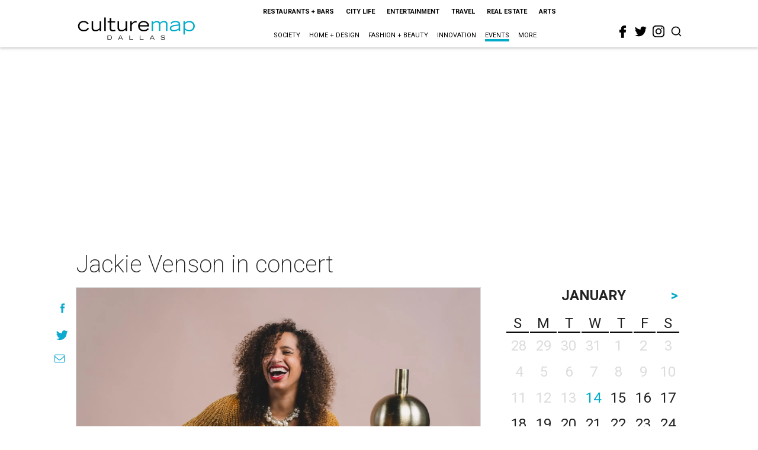

--- FILE ---
content_type: text/html; charset=utf-8
request_url: https://www.google.com/recaptcha/api2/aframe
body_size: 268
content:
<!DOCTYPE HTML><html><head><meta http-equiv="content-type" content="text/html; charset=UTF-8"></head><body><script nonce="075FUIxoeVjKqZKktQrj9g">/** Anti-fraud and anti-abuse applications only. See google.com/recaptcha */ try{var clients={'sodar':'https://pagead2.googlesyndication.com/pagead/sodar?'};window.addEventListener("message",function(a){try{if(a.source===window.parent){var b=JSON.parse(a.data);var c=clients[b['id']];if(c){var d=document.createElement('img');d.src=c+b['params']+'&rc='+(localStorage.getItem("rc::a")?sessionStorage.getItem("rc::b"):"");window.document.body.appendChild(d);sessionStorage.setItem("rc::e",parseInt(sessionStorage.getItem("rc::e")||0)+1);localStorage.setItem("rc::h",'1768403454768');}}}catch(b){}});window.parent.postMessage("_grecaptcha_ready", "*");}catch(b){}</script></body></html>